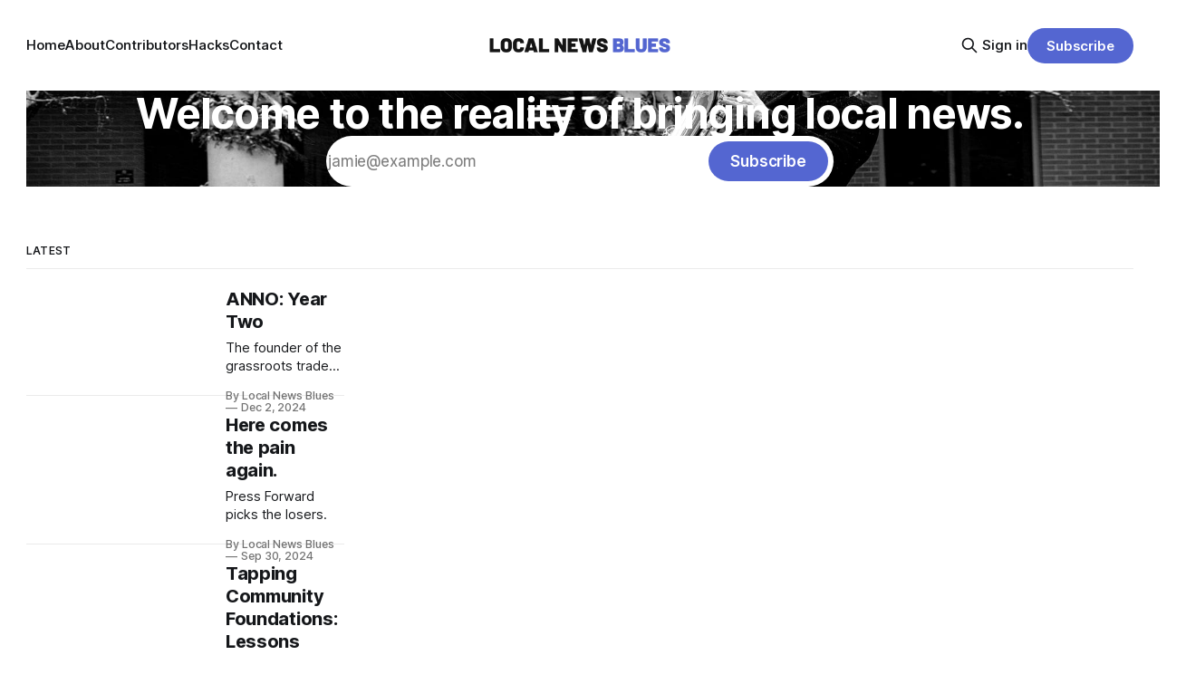

--- FILE ---
content_type: text/html; charset=utf-8
request_url: https://www.localnewsblues.com/
body_size: 6381
content:
<!DOCTYPE html>
<html lang="en">
<head>

    <title>Local News Blues</title>
    <meta charset="utf-8">
    <meta name="viewport" content="width=device-width, initial-scale=1.0">
    
    <link rel="preload" as="style" href="https://www.localnewsblues.com/assets/built/screen.css?v=5d996a353a">
    <link rel="preload" as="script" href="https://www.localnewsblues.com/assets/built/source.js?v=5d996a353a">

    <link rel="stylesheet" type="text/css" href="https://www.localnewsblues.com/assets/built/screen.css?v=5d996a353a">

    <style>
        :root {
            --background-color: #ffffff
        }
    </style>

    <script>
        /* The script for calculating the color contrast has been taken from
        https://gomakethings.com/dynamically-changing-the-text-color-based-on-background-color-contrast-with-vanilla-js/ */
        var accentColor = getComputedStyle(document.documentElement).getPropertyValue('--background-color');
        accentColor = accentColor.trim().slice(1);
        var r = parseInt(accentColor.substr(0, 2), 16);
        var g = parseInt(accentColor.substr(2, 2), 16);
        var b = parseInt(accentColor.substr(4, 2), 16);
        var yiq = ((r * 299) + (g * 587) + (b * 114)) / 1000;
        var textColor = (yiq >= 128) ? 'dark' : 'light';

        document.documentElement.className = `has-${textColor}-text`;
    </script>

    <meta name="description" content="Aid, comfort, and analysis for fellow local news producers. Published by Alice Dreger.">
    <link rel="icon" href="https://www.localnewsblues.com/content/images/size/w256h256/2024/01/Local-News-Blues-logo-256-square.png" type="image/png">
    <link rel="canonical" href="https://www.localnewsblues.com/">
    <meta name="referrer" content="no-referrer-when-downgrade">
    <link rel="next" href="https://www.localnewsblues.com/page/2/">
    
    <meta property="og:site_name" content="Local News Blues">
    <meta property="og:type" content="website">
    <meta property="og:title" content="Local News Blues">
    <meta property="og:description" content="Aid, comfort, and analysis for fellow local news producers. Published by Alice Dreger.">
    <meta property="og:url" content="https://www.localnewsblues.com/">
    <meta property="og:image" content="https://www.localnewsblues.com/content/images/size/w1200/2024/01/LocalNewsBlues-Banner_1c.jpg">
    <meta name="twitter:card" content="summary_large_image">
    <meta name="twitter:title" content="Local News Blues">
    <meta name="twitter:description" content="Welcome to the reality of bringing local news.">
    <meta name="twitter:url" content="https://www.localnewsblues.com/">
    <meta name="twitter:image" content="https://www.localnewsblues.com/content/images/2024/04/Local-News-Blues-LOGO_Logo.png">
    <meta name="twitter:site" content="@localnewsblues">
    <meta property="og:image:width" content="1200">
    <meta property="og:image:height" content="400">
    
    <script type="application/ld+json">
{
    "@context": "https://schema.org",
    "@type": "WebSite",
    "publisher": {
        "@type": "Organization",
        "name": "Local News Blues",
        "url": "https://www.localnewsblues.com/",
        "logo": {
            "@type": "ImageObject",
            "url": "https://www.localnewsblues.com/content/images/2024/01/Local-News-Blues-LOGO_Substack-Nav-Bar.png"
        }
    },
    "url": "https://www.localnewsblues.com/",
    "name": "Local News Blues",
    "image": {
        "@type": "ImageObject",
        "url": "https://www.localnewsblues.com/content/images/size/w1200/2024/01/LocalNewsBlues-Banner_1c.jpg",
        "width": 1200,
        "height": 400
    },
    "mainEntityOfPage": "https://www.localnewsblues.com/",
    "description": "Aid, comfort, and analysis for fellow local news producers. Published by Alice Dreger."
}
    </script>

    <meta name="generator" content="Ghost 6.13">
    <link rel="alternate" type="application/rss+xml" title="Local News Blues" href="https://www.localnewsblues.com/rss/">
    <script defer src="https://cdn.jsdelivr.net/ghost/portal@~2.56/umd/portal.min.js" data-i18n="true" data-ghost="https://www.localnewsblues.com/" data-key="ef7c42410a3351733f944fc1e8" data-api="https://local-news-blues.ghost.io/ghost/api/content/" data-locale="en" crossorigin="anonymous"></script><style id="gh-members-styles">.gh-post-upgrade-cta-content,
.gh-post-upgrade-cta {
    display: flex;
    flex-direction: column;
    align-items: center;
    font-family: -apple-system, BlinkMacSystemFont, 'Segoe UI', Roboto, Oxygen, Ubuntu, Cantarell, 'Open Sans', 'Helvetica Neue', sans-serif;
    text-align: center;
    width: 100%;
    color: #ffffff;
    font-size: 16px;
}

.gh-post-upgrade-cta-content {
    border-radius: 8px;
    padding: 40px 4vw;
}

.gh-post-upgrade-cta h2 {
    color: #ffffff;
    font-size: 28px;
    letter-spacing: -0.2px;
    margin: 0;
    padding: 0;
}

.gh-post-upgrade-cta p {
    margin: 20px 0 0;
    padding: 0;
}

.gh-post-upgrade-cta small {
    font-size: 16px;
    letter-spacing: -0.2px;
}

.gh-post-upgrade-cta a {
    color: #ffffff;
    cursor: pointer;
    font-weight: 500;
    box-shadow: none;
    text-decoration: underline;
}

.gh-post-upgrade-cta a:hover {
    color: #ffffff;
    opacity: 0.8;
    box-shadow: none;
    text-decoration: underline;
}

.gh-post-upgrade-cta a.gh-btn {
    display: block;
    background: #ffffff;
    text-decoration: none;
    margin: 28px 0 0;
    padding: 8px 18px;
    border-radius: 4px;
    font-size: 16px;
    font-weight: 600;
}

.gh-post-upgrade-cta a.gh-btn:hover {
    opacity: 0.92;
}</style><script async src="https://js.stripe.com/v3/"></script>
    <script defer src="https://cdn.jsdelivr.net/ghost/sodo-search@~1.8/umd/sodo-search.min.js" data-key="ef7c42410a3351733f944fc1e8" data-styles="https://cdn.jsdelivr.net/ghost/sodo-search@~1.8/umd/main.css" data-sodo-search="https://local-news-blues.ghost.io/" data-locale="en" crossorigin="anonymous"></script>
    
    <link href="https://www.localnewsblues.com/webmentions/receive/" rel="webmention">
    <script defer src="/public/cards.min.js?v=5d996a353a"></script>
    <link rel="stylesheet" type="text/css" href="/public/cards.min.css?v=5d996a353a">
    <script defer src="/public/comment-counts.min.js?v=5d996a353a" data-ghost-comments-counts-api="https://www.localnewsblues.com/members/api/comments/counts/"></script>
    <script defer src="/public/member-attribution.min.js?v=5d996a353a"></script>
    <script defer src="/public/ghost-stats.min.js?v=5d996a353a" data-stringify-payload="false" data-datasource="analytics_events" data-storage="localStorage" data-host="https://www.localnewsblues.com/.ghost/analytics/api/v1/page_hit"  tb_site_uuid="fb46936c-7d9e-4519-a5b2-560c7a7502b1" tb_post_uuid="undefined" tb_post_type="null" tb_member_uuid="undefined" tb_member_status="undefined"></script><style>:root {--ghost-accent-color: #5466D1;}</style>
    <script type="text/javascript" src="https://platform-api.sharethis.com/js/sharethis.js#property=66281bbea65df900205b94d2&product=inline-share-buttons&source=platform" async="async"></script>

</head>
<body class="home-template has-sans-title has-sans-body">

<div class="gh-viewport">
    
    <header id="gh-navigation" class="gh-navigation is-middle-logo gh-outer">
    <div class="gh-navigation-inner gh-inner">

        <div class="gh-navigation-brand">
            <a class="gh-navigation-logo is-title" href="https://www.localnewsblues.com">
                    <img src="https://www.localnewsblues.com/content/images/2024/01/Local-News-Blues-LOGO_Substack-Nav-Bar.png" alt="Local News Blues">
            </a>
            <button class="gh-search gh-icon-button" aria-label="Search this site" data-ghost-search>
    <svg xmlns="http://www.w3.org/2000/svg" fill="none" viewBox="0 0 24 24" stroke="currentColor" stroke-width="2" width="20" height="20"><path stroke-linecap="round" stroke-linejoin="round" d="M21 21l-6-6m2-5a7 7 0 11-14 0 7 7 0 0114 0z"></path></svg></button>            <button class="gh-burger gh-icon-button" aria-label="Menu">
                <svg xmlns="http://www.w3.org/2000/svg" width="24" height="24" fill="currentColor" viewBox="0 0 256 256"><path d="M224,128a8,8,0,0,1-8,8H40a8,8,0,0,1,0-16H216A8,8,0,0,1,224,128ZM40,72H216a8,8,0,0,0,0-16H40a8,8,0,0,0,0,16ZM216,184H40a8,8,0,0,0,0,16H216a8,8,0,0,0,0-16Z"></path></svg>                <svg xmlns="http://www.w3.org/2000/svg" width="24" height="24" fill="currentColor" viewBox="0 0 256 256"><path d="M205.66,194.34a8,8,0,0,1-11.32,11.32L128,139.31,61.66,205.66a8,8,0,0,1-11.32-11.32L116.69,128,50.34,61.66A8,8,0,0,1,61.66,50.34L128,116.69l66.34-66.35a8,8,0,0,1,11.32,11.32L139.31,128Z"></path></svg>            </button>
        </div>

        <nav class="gh-navigation-menu">
            <ul class="nav">
    <li class="nav-home nav-current"><a href="https://www.localnewsblues.com/">Home</a></li>
    <li class="nav-about"><a href="https://www.localnewsblues.com/about/">About</a></li>
    <li class="nav-contributors"><a href="https://www.localnewsblues.com/contributors/">Contributors</a></li>
    <li class="nav-hacks"><a href="https://www.localnewsblues.com/steal-this/">Hacks</a></li>
    <li class="nav-contact"><a href="https://www.localnewsblues.com/contact/">Contact</a></li>
</ul>

        </nav>

        <div class="gh-navigation-actions">
                <button class="gh-search gh-icon-button" aria-label="Search this site" data-ghost-search>
    <svg xmlns="http://www.w3.org/2000/svg" fill="none" viewBox="0 0 24 24" stroke="currentColor" stroke-width="2" width="20" height="20"><path stroke-linecap="round" stroke-linejoin="round" d="M21 21l-6-6m2-5a7 7 0 11-14 0 7 7 0 0114 0z"></path></svg></button>                <div class="gh-navigation-members">
                            <a href="#/portal/signin" data-portal="signin">Sign in</a>
                                <a class="gh-button" href="#/portal/signup" data-portal="signup">Subscribe</a>
                </div>
        </div>

    </div>
</header>

    

                    <section class="gh-header is-classic has-image gh-outer">

                <img class="gh-header-image" src="https://www.localnewsblues.com/content/images/2024/01/LocalNewsBlues-Banner_1c.jpg" alt="Local News Blues">

    <div class="gh-header-inner gh-inner">



            <h1 class="gh-header-title is-title">Welcome to the reality of bringing local news.</h1>
            <form class="gh-form" data-members-form>
    <input class="gh-form-input" id="header-email" type="email" placeholder="jamie@example.com" required data-members-email>
    <button class="gh-button" type="submit" aria-label="Subscribe">
        <span><span>Subscribe</span> <svg xmlns="http://www.w3.org/2000/svg" width="32" height="32" fill="currentColor" viewBox="0 0 256 256"><path d="M224.49,136.49l-72,72a12,12,0,0,1-17-17L187,140H40a12,12,0,0,1,0-24H187L135.51,64.48a12,12,0,0,1,17-17l72,72A12,12,0,0,1,224.49,136.49Z"></path></svg></span>
        <svg xmlns="http://www.w3.org/2000/svg" height="24" width="24" viewBox="0 0 24 24">
    <g stroke-linecap="round" stroke-width="2" fill="currentColor" stroke="none" stroke-linejoin="round" class="nc-icon-wrapper">
        <g class="nc-loop-dots-4-24-icon-o">
            <circle cx="4" cy="12" r="3"></circle>
            <circle cx="12" cy="12" r="3"></circle>
            <circle cx="20" cy="12" r="3"></circle>
        </g>
        <style data-cap="butt">
            .nc-loop-dots-4-24-icon-o{--animation-duration:0.8s}
            .nc-loop-dots-4-24-icon-o *{opacity:.4;transform:scale(.75);animation:nc-loop-dots-4-anim var(--animation-duration) infinite}
            .nc-loop-dots-4-24-icon-o :nth-child(1){transform-origin:4px 12px;animation-delay:-.3s;animation-delay:calc(var(--animation-duration)/-2.666)}
            .nc-loop-dots-4-24-icon-o :nth-child(2){transform-origin:12px 12px;animation-delay:-.15s;animation-delay:calc(var(--animation-duration)/-5.333)}
            .nc-loop-dots-4-24-icon-o :nth-child(3){transform-origin:20px 12px}
            @keyframes nc-loop-dots-4-anim{0%,100%{opacity:.4;transform:scale(.75)}50%{opacity:1;transform:scale(1)}}
        </style>
    </g>
</svg>        <svg class="checkmark" xmlns="http://www.w3.org/2000/svg" viewBox="0 0 52 52">
    <path class="checkmark__check" fill="none" d="M14.1 27.2l7.1 7.2 16.7-16.8"/>
    <style>
        .checkmark {
            width: 40px;
            height: 40px;
            display: block;
            stroke-width: 2.5;
            stroke: currentColor;
            stroke-miterlimit: 10;
        }

        .checkmark__check {
            transform-origin: 50% 50%;
            stroke-dasharray: 48;
            stroke-dashoffset: 48;
            animation: stroke .3s cubic-bezier(0.650, 0.000, 0.450, 1.000) forwards;
        }

        @keyframes stroke {
            100% { stroke-dashoffset: 0; }
        }
    </style>
</svg>    </button>
    <p data-members-error></p>
</form>

    </div>

</section>    

    


<section class="gh-container is-list gh-outer">
    <div class="gh-container-inner gh-inner">
        
            <h2 class="gh-container-title">
                Latest
            </h2>

        <main class="gh-main">
            <div class="gh-feed">

                                <article class="gh-card post">
    <a class="gh-card-link" href="/anno-year-two/">
            <figure class="gh-card-image">
                <img
                    srcset="/content/images/size/w160/format/webp/2024/12/ANNO-Year-Two-logo.jpg 160w,
                            /content/images/size/w320/format/webp/2024/12/ANNO-Year-Two-logo.jpg 320w,
                            /content/images/size/w600/format/webp/2024/12/ANNO-Year-Two-logo.jpg 600w,
                            /content/images/size/w960/format/webp/2024/12/ANNO-Year-Two-logo.jpg 960w,
                            /content/images/size/w1200/format/webp/2024/12/ANNO-Year-Two-logo.jpg 1200w,
                            /content/images/size/w2000/format/webp/2024/12/ANNO-Year-Two-logo.jpg 2000w"
                    sizes="320px"
                    src="/content/images/size/w600/2024/12/ANNO-Year-Two-logo.jpg"
                    alt="ANNO: Year Two"
                    loading="lazy"
                >
            </figure>
        <div class="gh-card-wrapper">
            <h3 class="gh-card-title is-title">ANNO: Year Two</h3>
                <p class="gh-card-excerpt is-body">The founder of the grassroots trade association for small independent news outlets sees signs that its message to nonprofit journalism funders is being heard.</p>
            <footer class="gh-card-meta">
<!--
             -->
                    <span class="gh-card-author">By Local News Blues</span>
                    <time class="gh-card-date" datetime="2024-12-02">Dec 2, 2024</time>
                <!--
         --></footer>
        </div>
    </a>
</article>                                <article class="gh-card post">
    <a class="gh-card-link" href="/here-comes-the-pain-again/">
            <figure class="gh-card-image">
                <img
                    srcset="/content/images/size/w160/format/webp/2024/09/clouds.jpg 160w,
                            /content/images/size/w320/format/webp/2024/09/clouds.jpg 320w,
                            /content/images/size/w600/format/webp/2024/09/clouds.jpg 600w,
                            /content/images/size/w960/format/webp/2024/09/clouds.jpg 960w,
                            /content/images/size/w1200/format/webp/2024/09/clouds.jpg 1200w,
                            /content/images/size/w2000/format/webp/2024/09/clouds.jpg 2000w"
                    sizes="320px"
                    src="/content/images/size/w600/2024/09/clouds.jpg"
                    alt="Here comes the pain again."
                    loading="lazy"
                >
            </figure>
        <div class="gh-card-wrapper">
            <h3 class="gh-card-title is-title">Here comes the pain again.</h3>
                <p class="gh-card-excerpt is-body">Press Forward picks the losers.</p>
            <footer class="gh-card-meta">
<!--
             -->
                    <span class="gh-card-author">By Local News Blues</span>
                    <time class="gh-card-date" datetime="2024-09-30">Sep 30, 2024</time>
                <!--
         --></footer>
        </div>
    </a>
</article>                                <article class="gh-card post">
    <a class="gh-card-link" href="/tapping-community-foundations/">
            <figure class="gh-card-image">
                <img
                    srcset="/content/images/size/w160/format/webp/2024/09/Wheelabrator-from-Drone.jpg 160w,
                            /content/images/size/w320/format/webp/2024/09/Wheelabrator-from-Drone.jpg 320w,
                            /content/images/size/w600/format/webp/2024/09/Wheelabrator-from-Drone.jpg 600w,
                            /content/images/size/w960/format/webp/2024/09/Wheelabrator-from-Drone.jpg 960w,
                            /content/images/size/w1200/format/webp/2024/09/Wheelabrator-from-Drone.jpg 1200w,
                            /content/images/size/w2000/format/webp/2024/09/Wheelabrator-from-Drone.jpg 2000w"
                    sizes="320px"
                    src="/content/images/size/w600/2024/09/Wheelabrator-from-Drone.jpg"
                    alt="Tapping Community Foundations: Lessons Learned"
                    loading="lazy"
                >
            </figure>
        <div class="gh-card-wrapper">
            <h3 class="gh-card-title is-title">Tapping Community Foundations: Lessons Learned</h3>
                <p class="gh-card-excerpt is-body">We are trusted key sources in our communities. So why not tap community foundations?</p>
            <footer class="gh-card-meta">
<!--
             -->
                    <span class="gh-card-author">By Local News Blues</span>
                    <time class="gh-card-date" datetime="2024-09-29">Sep 29, 2024</time>
                <!--
         --></footer>
        </div>
    </a>
</article>                                <article class="gh-card post">
    <a class="gh-card-link" href="/effective-funding-practices-in-local-news/">
            <figure class="gh-card-image">
                <img
                    srcset="/content/images/size/w160/format/webp/2024/09/MS-image-generator-train-with-money.jpeg 160w,
                            /content/images/size/w320/format/webp/2024/09/MS-image-generator-train-with-money.jpeg 320w,
                            /content/images/size/w600/format/webp/2024/09/MS-image-generator-train-with-money.jpeg 600w,
                            /content/images/size/w960/format/webp/2024/09/MS-image-generator-train-with-money.jpeg 960w,
                            /content/images/size/w1200/format/webp/2024/09/MS-image-generator-train-with-money.jpeg 1200w,
                            /content/images/size/w2000/format/webp/2024/09/MS-image-generator-train-with-money.jpeg 2000w"
                    sizes="320px"
                    src="/content/images/size/w600/2024/09/MS-image-generator-train-with-money.jpeg"
                    alt="It’s time to talk about effective funding practices in local news."
                    loading="lazy"
                >
            </figure>
        <div class="gh-card-wrapper">
            <h3 class="gh-card-title is-title">It’s time to talk about effective funding practices in local news.</h3>
                <p class="gh-card-excerpt is-body">What I wish local-news funders understood.</p>
            <footer class="gh-card-meta">
<!--
             -->
                    <span class="gh-card-author">By Local News Blues</span>
                    <time class="gh-card-date" datetime="2024-09-08">Sep 8, 2024</time>
                <!--
         --></footer>
        </div>
    </a>
</article>                                <article class="gh-card post">
    <a class="gh-card-link" href="/got-no-time-to-train-new-reporters-check-this-out/">
            <figure class="gh-card-image">
                <img
                    srcset="/content/images/size/w160/format/webp/2024/08/AdobeStock-combat-boots.jpeg 160w,
                            /content/images/size/w320/format/webp/2024/08/AdobeStock-combat-boots.jpeg 320w,
                            /content/images/size/w600/format/webp/2024/08/AdobeStock-combat-boots.jpeg 600w,
                            /content/images/size/w960/format/webp/2024/08/AdobeStock-combat-boots.jpeg 960w,
                            /content/images/size/w1200/format/webp/2024/08/AdobeStock-combat-boots.jpeg 1200w,
                            /content/images/size/w2000/format/webp/2024/08/AdobeStock-combat-boots.jpeg 2000w"
                    sizes="320px"
                    src="/content/images/size/w600/2024/08/AdobeStock-combat-boots.jpeg"
                    alt="Got no time to train new reporters? Check this out."
                    loading="lazy"
                >
            </figure>
        <div class="gh-card-wrapper">
            <h3 class="gh-card-title is-title">Got no time to train new reporters? Check this out.</h3>
                <p class="gh-card-excerpt is-body">You can outsource critical training if you’ve got access to Earn Your Press Pass.</p>
            <footer class="gh-card-meta">
<!--
             -->
                    <span class="gh-card-author">By Local News Blues</span>
                    <time class="gh-card-date" datetime="2024-08-21">Aug 21, 2024</time>
                <!--
         --></footer>
        </div>
    </a>
</article>                                <article class="gh-card post">
    <a class="gh-card-link" href="/friendly-fire/">
            <figure class="gh-card-image">
                <img
                    srcset="/content/images/size/w160/format/webp/2024/08/journalist-in-ballistic-vest-by-Microsoft-AI-generator.jpeg 160w,
                            /content/images/size/w320/format/webp/2024/08/journalist-in-ballistic-vest-by-Microsoft-AI-generator.jpeg 320w,
                            /content/images/size/w600/format/webp/2024/08/journalist-in-ballistic-vest-by-Microsoft-AI-generator.jpeg 600w,
                            /content/images/size/w960/format/webp/2024/08/journalist-in-ballistic-vest-by-Microsoft-AI-generator.jpeg 960w,
                            /content/images/size/w1200/format/webp/2024/08/journalist-in-ballistic-vest-by-Microsoft-AI-generator.jpeg 1200w,
                            /content/images/size/w2000/format/webp/2024/08/journalist-in-ballistic-vest-by-Microsoft-AI-generator.jpeg 2000w"
                    sizes="320px"
                    src="/content/images/size/w600/2024/08/journalist-in-ballistic-vest-by-Microsoft-AI-generator.jpeg"
                    alt="Friendly Fire: The Hidden Killer of Local News"
                    loading="lazy"
                >
            </figure>
        <div class="gh-card-wrapper">
            <h3 class="gh-card-title is-title">Friendly Fire: The Hidden Killer of Local News</h3>
                <p class="gh-card-excerpt is-body">&quot;One particularly nefarious case of friendly fire involves colleges and universities.&quot;</p>
            <footer class="gh-card-meta">
<!--
             -->
                    <span class="gh-card-author">By Local News Blues</span>
                    <time class="gh-card-date" datetime="2024-08-12">Aug 12, 2024</time>
                <!--
         --></footer>
        </div>
    </a>
</article>                                <article class="gh-card post">
    <a class="gh-card-link" href="/grouchy-and-helpful/">
            <figure class="gh-card-image">
                <img
                    srcset="/content/images/size/w160/format/webp/2024/08/LocalNewsBlues-Banner-photo-by-Dylan-Lees-copyright-Michigoose-Productions-LLC-2024.png 160w,
                            /content/images/size/w320/format/webp/2024/08/LocalNewsBlues-Banner-photo-by-Dylan-Lees-copyright-Michigoose-Productions-LLC-2024.png 320w,
                            /content/images/size/w600/format/webp/2024/08/LocalNewsBlues-Banner-photo-by-Dylan-Lees-copyright-Michigoose-Productions-LLC-2024.png 600w,
                            /content/images/size/w960/format/webp/2024/08/LocalNewsBlues-Banner-photo-by-Dylan-Lees-copyright-Michigoose-Productions-LLC-2024.png 960w,
                            /content/images/size/w1200/format/webp/2024/08/LocalNewsBlues-Banner-photo-by-Dylan-Lees-copyright-Michigoose-Productions-LLC-2024.png 1200w,
                            /content/images/size/w2000/format/webp/2024/08/LocalNewsBlues-Banner-photo-by-Dylan-Lees-copyright-Michigoose-Productions-LLC-2024.png 2000w"
                    sizes="320px"
                    src="/content/images/size/w600/2024/08/LocalNewsBlues-Banner-photo-by-Dylan-Lees-copyright-Michigoose-Productions-LLC-2024.png"
                    alt="“Grouchy and Helpful Since 2024”"
                    loading="lazy"
                >
            </figure>
        <div class="gh-card-wrapper">
            <h3 class="gh-card-title is-title">“Grouchy and Helpful Since 2024”</h3>
                <p class="gh-card-excerpt is-body">Meet the gang.</p>
            <footer class="gh-card-meta">
<!--
             -->
                    <span class="gh-card-author">By Local News Blues</span>
                    <time class="gh-card-date" datetime="2024-08-06">Aug 6, 2024</time>
                <!--
         --></footer>
        </div>
    </a>
</article>                                <article class="gh-card post">
    <a class="gh-card-link" href="/get-your-cub-reporters-serious-mentorship-for-free/">
            <figure class="gh-card-image">
                <img
                    srcset="/content/images/size/w160/format/webp/2024/07/AdobeStock_427311342.jpeg 160w,
                            /content/images/size/w320/format/webp/2024/07/AdobeStock_427311342.jpeg 320w,
                            /content/images/size/w600/format/webp/2024/07/AdobeStock_427311342.jpeg 600w,
                            /content/images/size/w960/format/webp/2024/07/AdobeStock_427311342.jpeg 960w,
                            /content/images/size/w1200/format/webp/2024/07/AdobeStock_427311342.jpeg 1200w,
                            /content/images/size/w2000/format/webp/2024/07/AdobeStock_427311342.jpeg 2000w"
                    sizes="320px"
                    src="/content/images/size/w600/2024/07/AdobeStock_427311342.jpeg"
                    alt="Get your cub reporters serious mentorship. For free."
                    loading="lazy"
                >
            </figure>
        <div class="gh-card-wrapper">
            <h3 class="gh-card-title is-title">Get your cub reporters serious mentorship. For free.</h3>
                <p class="gh-card-excerpt is-body">Thanks to Pro News Coaches, “She&#x27;s getting an education out of Michael that wasn&#x27;t available to her in J-school.”</p>
            <footer class="gh-card-meta">
<!--
             -->
                    <span class="gh-card-author">By Local News Blues</span>
                    <time class="gh-card-date" datetime="2024-07-17">Jul 17, 2024</time>
                <!--
         --></footer>
        </div>
    </a>
</article>                                <article class="gh-card post">
    <a class="gh-card-link" href="/ajps-jpmorgan-chase-win-merits-a-second-skeptical-look/">
            <figure class="gh-card-image">
                <img
                    srcset="/content/images/size/w160/format/webp/2024/07/AI-generated-bags-of-cash-with-creepy-hands.jpeg 160w,
                            /content/images/size/w320/format/webp/2024/07/AI-generated-bags-of-cash-with-creepy-hands.jpeg 320w,
                            /content/images/size/w600/format/webp/2024/07/AI-generated-bags-of-cash-with-creepy-hands.jpeg 600w,
                            /content/images/size/w960/format/webp/2024/07/AI-generated-bags-of-cash-with-creepy-hands.jpeg 960w,
                            /content/images/size/w1200/format/webp/2024/07/AI-generated-bags-of-cash-with-creepy-hands.jpeg 1200w,
                            /content/images/size/w2000/format/webp/2024/07/AI-generated-bags-of-cash-with-creepy-hands.jpeg 2000w"
                    sizes="320px"
                    src="/content/images/size/w600/2024/07/AI-generated-bags-of-cash-with-creepy-hands.jpeg"
                    alt="AJP’s JPMorgan Chase win merits a second (skeptical) look."
                    loading="lazy"
                >
            </figure>
        <div class="gh-card-wrapper">
            <h3 class="gh-card-title is-title">AJP’s JPMorgan Chase win merits a second (skeptical) look.</h3>
                <p class="gh-card-excerpt is-body">American Journalism Project lands a new funder and loses sight of its purpose.</p>
            <footer class="gh-card-meta">
<!--
             -->
                    <span class="gh-card-author">By Local News Blues</span>
                    <time class="gh-card-date" datetime="2024-07-08">Jul 8, 2024</time>
                <!--
         --></footer>
        </div>
    </a>
</article>                                <article class="gh-card post">
    <a class="gh-card-link" href="/local-new-blues-updates-medill-map-morphs-press-forward-responds-ap-busts-in/">
            <figure class="gh-card-image">
                <img
                    srcset="/content/images/size/w160/format/webp/2024/06/local-news-blues-banner-photo-copyright-Michigoose-Productions-LLC-2023.png 160w,
                            /content/images/size/w320/format/webp/2024/06/local-news-blues-banner-photo-copyright-Michigoose-Productions-LLC-2023.png 320w,
                            /content/images/size/w600/format/webp/2024/06/local-news-blues-banner-photo-copyright-Michigoose-Productions-LLC-2023.png 600w,
                            /content/images/size/w960/format/webp/2024/06/local-news-blues-banner-photo-copyright-Michigoose-Productions-LLC-2023.png 960w,
                            /content/images/size/w1200/format/webp/2024/06/local-news-blues-banner-photo-copyright-Michigoose-Productions-LLC-2023.png 1200w,
                            /content/images/size/w2000/format/webp/2024/06/local-news-blues-banner-photo-copyright-Michigoose-Productions-LLC-2023.png 2000w"
                    sizes="320px"
                    src="/content/images/size/w600/2024/06/local-news-blues-banner-photo-copyright-Michigoose-Productions-LLC-2023.png"
                    alt="Local New Blues Updates: Medill Map Morphs, Press Forward Responds, AP Busts In"
                    loading="lazy"
                >
            </figure>
        <div class="gh-card-wrapper">
            <h3 class="gh-card-title is-title">Local New Blues Updates: Medill Map Morphs, Press Forward Responds, AP Busts In</h3>
                <p class="gh-card-excerpt is-body">Catch up with your coffee.</p>
            <footer class="gh-card-meta">
<!--
             -->
                    <span class="gh-card-author">By Local News Blues</span>
                    <time class="gh-card-date" datetime="2024-06-26">Jun 26, 2024</time>
                <!--
         --></footer>
        </div>
    </a>
</article>                                <article class="gh-card post">
    <a class="gh-card-link" href="/newsroom-policy-manual-sachar/">
            <figure class="gh-card-image">
                <img
                    srcset="/content/images/size/w160/format/webp/2024/06/AdobeStock-for-LNB-June-25-2024.png 160w,
                            /content/images/size/w320/format/webp/2024/06/AdobeStock-for-LNB-June-25-2024.png 320w,
                            /content/images/size/w600/format/webp/2024/06/AdobeStock-for-LNB-June-25-2024.png 600w,
                            /content/images/size/w960/format/webp/2024/06/AdobeStock-for-LNB-June-25-2024.png 960w,
                            /content/images/size/w1200/format/webp/2024/06/AdobeStock-for-LNB-June-25-2024.png 1200w,
                            /content/images/size/w2000/format/webp/2024/06/AdobeStock-for-LNB-June-25-2024.png 2000w"
                    sizes="320px"
                    src="/content/images/size/w600/2024/06/AdobeStock-for-LNB-June-25-2024.png"
                    alt="A Gut Punch Leads to a Newsroom Policy Manual – And Some Soul-Searching, Too"
                    loading="lazy"
                >
            </figure>
        <div class="gh-card-wrapper">
            <h3 class="gh-card-title is-title">A Gut Punch Leads to a Newsroom Policy Manual – And Some Soul-Searching, Too</h3>
                <p class="gh-card-excerpt is-body">Steal this to prevent drinking.</p>
            <footer class="gh-card-meta">
<!--
             -->
                    <span class="gh-card-author">By Local News Blues</span>
                    <time class="gh-card-date" datetime="2024-06-25">Jun 25, 2024</time>
                <!--
         --></footer>
        </div>
    </a>
</article>                                <article class="gh-card post">
    <a class="gh-card-link" href="/pramas-responding-to-owens/">
            <figure class="gh-card-image">
                <img
                    srcset="/content/images/size/w160/format/webp/2024/06/journalism-grant-app-image-by-Jason-Pramas---900x500-px.png 160w,
                            /content/images/size/w320/format/webp/2024/06/journalism-grant-app-image-by-Jason-Pramas---900x500-px.png 320w,
                            /content/images/size/w600/format/webp/2024/06/journalism-grant-app-image-by-Jason-Pramas---900x500-px.png 600w,
                            /content/images/size/w960/format/webp/2024/06/journalism-grant-app-image-by-Jason-Pramas---900x500-px.png 960w,
                            /content/images/size/w1200/format/webp/2024/06/journalism-grant-app-image-by-Jason-Pramas---900x500-px.png 1200w,
                            /content/images/size/w2000/format/webp/2024/06/journalism-grant-app-image-by-Jason-Pramas---900x500-px.png 2000w"
                    sizes="320px"
                    src="/content/images/size/w600/2024/06/journalism-grant-app-image-by-Jason-Pramas---900x500-px.png"
                    alt="We can’t reform our nonprofit news organizations if we’re broke."
                    loading="lazy"
                >
            </figure>
        <div class="gh-card-wrapper">
            <h3 class="gh-card-title is-title">We can’t reform our nonprofit news organizations if we’re broke.</h3>
                <p class="gh-card-excerpt is-body">What Erika Owens gets wrong in her “socialist” proposal.</p>
            <footer class="gh-card-meta">
<!--
             -->
                    <span class="gh-card-author">By Local News Blues</span>
                    <time class="gh-card-date" datetime="2024-06-24">Jun 24, 2024</time>
                <!--
         --></footer>
        </div>
    </a>
</article>                    


            </div>
        </main>


            <div class="gh-more is-title">
                <a href="https://www.localnewsblues.com/page/2">See all <svg xmlns="http://www.w3.org/2000/svg" width="32" height="32" fill="currentColor" viewBox="0 0 256 256"><path d="M224.49,136.49l-72,72a12,12,0,0,1-17-17L187,140H40a12,12,0,0,1,0-24H187L135.51,64.48a12,12,0,0,1,17-17l72,72A12,12,0,0,1,224.49,136.49Z"></path></svg></a>
            </div>

    </div>
</section>
    
    <footer class="gh-footer gh-outer">
    <div class="gh-footer-inner gh-inner">

        <div class="gh-footer-bar">
            <span class="gh-footer-logo is-title">
                    <img src="https://www.localnewsblues.com/content/images/2024/01/Local-News-Blues-LOGO_Substack-Nav-Bar.png" alt="Local News Blues">
            </span>
            <nav class="gh-footer-menu">
                <ul class="nav">
    <li class="nav-sign-up nav-current"><a href="#/portal/">Sign up</a></li>
</ul>

            </nav>
            <div class="gh-footer-copyright">
                Powered by <a href="https://ghost.org/" target="_blank" rel="noopener">Ghost</a>
            </div>
        </div>

                <section class="gh-footer-signup">
                    <h2 class="gh-footer-signup-header is-title">
                        Local News Blues
                    </h2>
                    <p class="gh-footer-signup-subhead is-body">
                        Welcome to the reality of bringing local news.
                    </p>
                    <form class="gh-form" data-members-form>
    <input class="gh-form-input" id="footer-email" type="email" placeholder="jamie@example.com" required data-members-email>
    <button class="gh-button" type="submit" aria-label="Subscribe">
        <span><span>Subscribe</span> <svg xmlns="http://www.w3.org/2000/svg" width="32" height="32" fill="currentColor" viewBox="0 0 256 256"><path d="M224.49,136.49l-72,72a12,12,0,0,1-17-17L187,140H40a12,12,0,0,1,0-24H187L135.51,64.48a12,12,0,0,1,17-17l72,72A12,12,0,0,1,224.49,136.49Z"></path></svg></span>
        <svg xmlns="http://www.w3.org/2000/svg" height="24" width="24" viewBox="0 0 24 24">
    <g stroke-linecap="round" stroke-width="2" fill="currentColor" stroke="none" stroke-linejoin="round" class="nc-icon-wrapper">
        <g class="nc-loop-dots-4-24-icon-o">
            <circle cx="4" cy="12" r="3"></circle>
            <circle cx="12" cy="12" r="3"></circle>
            <circle cx="20" cy="12" r="3"></circle>
        </g>
        <style data-cap="butt">
            .nc-loop-dots-4-24-icon-o{--animation-duration:0.8s}
            .nc-loop-dots-4-24-icon-o *{opacity:.4;transform:scale(.75);animation:nc-loop-dots-4-anim var(--animation-duration) infinite}
            .nc-loop-dots-4-24-icon-o :nth-child(1){transform-origin:4px 12px;animation-delay:-.3s;animation-delay:calc(var(--animation-duration)/-2.666)}
            .nc-loop-dots-4-24-icon-o :nth-child(2){transform-origin:12px 12px;animation-delay:-.15s;animation-delay:calc(var(--animation-duration)/-5.333)}
            .nc-loop-dots-4-24-icon-o :nth-child(3){transform-origin:20px 12px}
            @keyframes nc-loop-dots-4-anim{0%,100%{opacity:.4;transform:scale(.75)}50%{opacity:1;transform:scale(1)}}
        </style>
    </g>
</svg>        <svg class="checkmark" xmlns="http://www.w3.org/2000/svg" viewBox="0 0 52 52">
    <path class="checkmark__check" fill="none" d="M14.1 27.2l7.1 7.2 16.7-16.8"/>
    <style>
        .checkmark {
            width: 40px;
            height: 40px;
            display: block;
            stroke-width: 2.5;
            stroke: currentColor;
            stroke-miterlimit: 10;
        }

        .checkmark__check {
            transform-origin: 50% 50%;
            stroke-dasharray: 48;
            stroke-dashoffset: 48;
            animation: stroke .3s cubic-bezier(0.650, 0.000, 0.450, 1.000) forwards;
        }

        @keyframes stroke {
            100% { stroke-dashoffset: 0; }
        }
    </style>
</svg>    </button>
    <p data-members-error></p>
</form>                </section>

    </div>
</footer>    
</div>


<script src="https://www.localnewsblues.com/assets/built/source.js?v=5d996a353a"></script>



</body>
</html>
